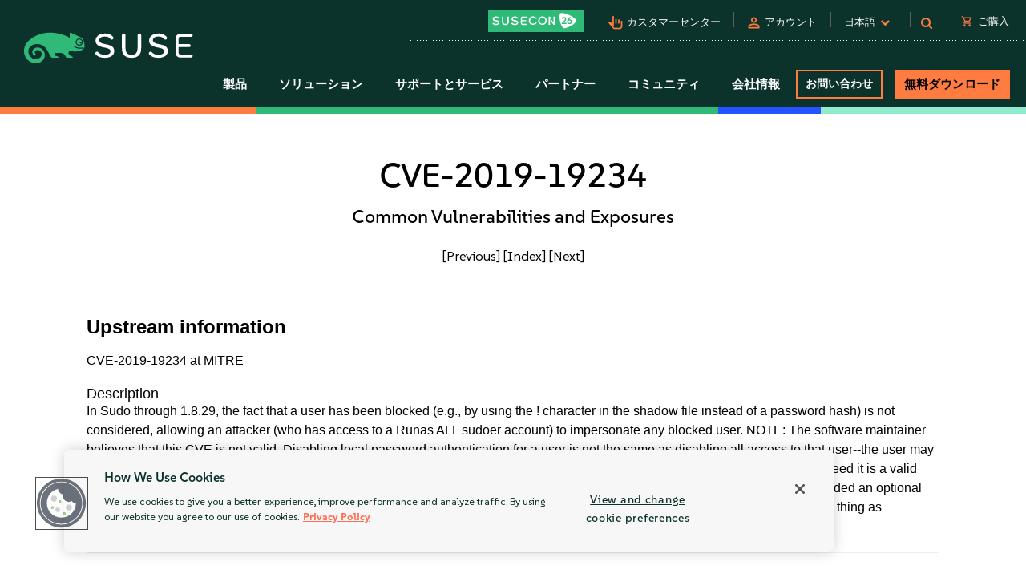

--- FILE ---
content_type: text/css
request_url: https://tags.srv.stackadapt.com/sa.css
body_size: -11
content:
:root {
    --sa-uid: '0-d30a6cc8-afef-5adf-554b-0ec0c75e4cab';
}

--- FILE ---
content_type: text/javascript; charset=utf-8
request_url: https://cdn.bizible.com/xdc.js?_biz_u=0fb5704cefba4d81b7ddb1771808fdd2&_biz_h=-1719904874&cdn_o=a&jsVer=4.25.11.25
body_size: 217
content:
(function () {
    BizTrackingA.XdcCallback({
        xdc: "0fb5704cefba4d81b7ddb1771808fdd2"
    });
})();
;


--- FILE ---
content_type: text/plain
request_url: https://c.6sc.co/?m=1
body_size: 3
content:
6suuid=e6263e177f15190031af716935000000d30c1000

--- FILE ---
content_type: image/svg+xml
request_url: https://www.suse.com/assets/img/icons/Edge-one-color.svg
body_size: -238
content:
<svg width="25" height="25" viewBox="0 0 25 25" fill="none" xmlns="http://www.w3.org/2000/svg">
    <path d="M23.125 14.375H16.9V13.125H21.875V11.225C21.8734 10.5691 21.6121 9.94053 21.1483 9.47673C20.6845 9.01294 20.0559 8.75165 19.4 8.75H18.775L18.75 8.125V5C18.75 3.61875 17.6313 2.5 16.25 2.5H9.375C7.99375 2.5 6.875 3.61875 6.875 5V7.5H5.6C4.9441 7.50165 4.31553 7.76294 3.85173 8.22673C3.38794 8.69053 3.12665 9.3191 3.125 9.975V13.125H8.125V14.375H1.875V9.975C1.875 7.91875 3.54375 6.25 5.6 6.25H5.625V5C5.625 2.93125 7.30625 1.25 9.375 1.25H16.25C18.3188 1.25 20 2.93125 20 5V7.55C21.7812 7.84375 23.125 9.38125 23.125 11.225V14.375Z" fill="#0C322C"/>
    <path d="M11.875 9.375H13.125V21.25H11.875V9.375ZM10.625 17.5H5V16.25H9.375V10.625H10.625V17.5ZM20 19.375H14.375V10.625H15.625V18.125H20V19.375ZM2.5 16.25H3.75V17.5H2.5V16.25ZM11.875 22.5H13.125V23.75H11.875V22.5ZM21.25 18.125H22.5V19.375H21.25V18.125Z" fill="#0C322C"/>
</svg>
